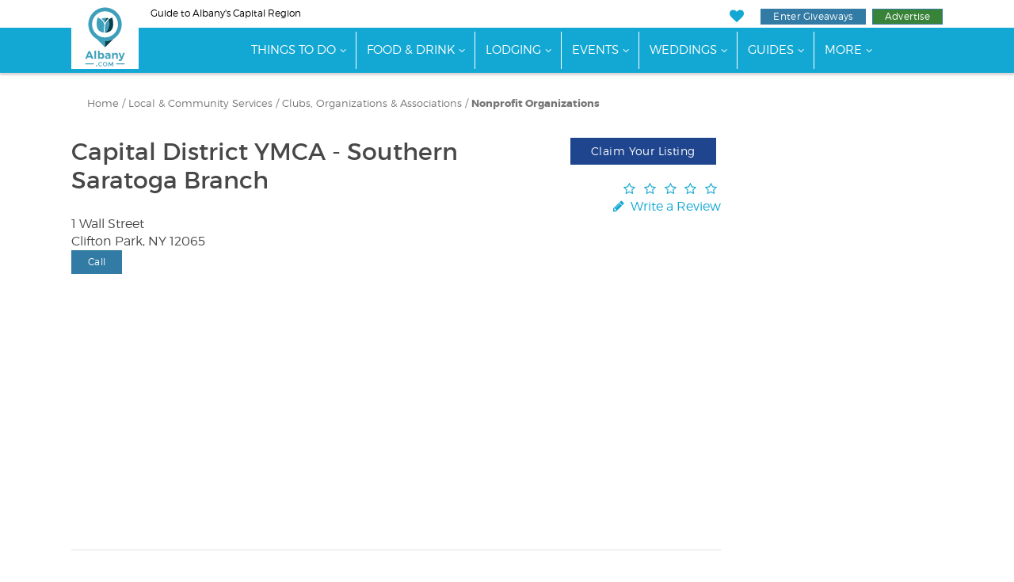

--- FILE ---
content_type: text/html;charset=UTF-8
request_url: https://www.albany.com/business/southern-saratoga-ymca-6167/
body_size: 12807
content:
<!doctype html>
<html lang="en-US">
<head>
	
	
		
		<script>(function(w,d,s,l,i){w[l]=w[l]||[];w[l].push({'gtm.start':
		new Date().getTime(),event:'gtm.js'});var f=d.getElementsByTagName(s)[0],
		j=d.createElement(s),dl=l!='dataLayer'?'&l='+l:'';j.async=true;j.src=
		'https://www.googletagmanager.com/gtm.js?id='+i+dl;f.parentNode.insertBefore(j,f);
		})(window,document,'script','dataLayer','GTM-NZRSQCH');</script>
		
	
	<script>const xs = new XMLHttpRequest();xs.open("POST", "/common/ajax/m2t/", true);xs.setRequestHeader("Content-Type", "application/x-www-form-urlencoded");xs.send('data={"leads":{"business":{"main":[6167]}}}');</script>
	<meta charset="UTF-8">
	<meta name="viewport" content="width=device-width, initial-scale=1.0">

	<link rel="preload" href="https://cdn.securem2.com/portals/fonts/icons/m2-icons.woff2?9646438" as="font" type="font/woff2" crossorigin>
	<link rel="preload" href="https://www.albany.com/css/fonts/montserrat-light.woff2" as="font" type="font/woff2" crossorigin>
	<link rel="preload" href="https://www.albany.com/css/fonts/montserrat-regular.woff2" as="font" type="font/woff2" crossorigin>
	<link rel="preload" href="https://www.albany.com/css/fonts/montserrat-ultralight.woff2" as="font" type="font/woff2" crossorigin>
	<link rel="preload" href="https://www.albany.com/css/fonts/montserrat-semibold.woff2" as="font" type="font/woff2" crossorigin>
	<link rel="preload" href="https://www.albany.com/css/fonts/montserrat-bold.woff2" as="font" type="font/woff2" crossorigin>

	<link rel="preload" as="style" href="/css/style.min.css?t=20251211073550">

	<title>Capital District YMCA - Southern Saratoga Branch in Clifton Park, NY</title>
	
		<meta name="description" content="The Capital District YMCA aims to strengthen the foundation of community by nurturing the potential in every child. The Southern Saratoga Branch in Clifton Park offers a wide variety of programs.">
	
	<link rel="canonical" href="https://www.albany.com/business/southern-saratoga-ymca-6167/">
<link rel="alternate" href="https://www.albany.com/business/southern-saratoga-ymca-6167/" hreflang="en">


	
		

	

	<link rel="apple-touch-icon" sizes="180x180" href="/img/apple-touch-icon.png">
	<link rel="icon" type="image/png" sizes="32x32" href="/img/favicon-32x32.png">
	<link rel="icon" type="image/png" sizes="16x16" href="/img/favicon-16x16.png">
	<link rel="manifest" href="/img/manifest.json">
	<link rel="mask-icon" href="/img/safari-pinned-tab.svg" color="#429fba">
	<link rel="shortcut icon" href="/img/favicon.ico">
	<meta name="msapplication-config" content="/img/browserconfig.xml">
	<meta name="theme-color" content="#ffffff">
	
	
		
	<meta property="og:title" content="Capital District YMCA - Southern Saratoga Branch in Clifton Park, NY">
	<meta property="og:description" content="The Capital District YMCA aims to strengthen the foundation of community by nurturing the potential in every child. The Southern Saratoga Branch in Clifton Park offers a wide variety of programs.">
	<meta property="og:url" content="https://www.albany.com/business/southern-saratoga-ymca-6167/">
	<meta property="og:site_name" content="Albany.com">

	
	

	
		<meta property="og:updated_time" content="2021-03-31T05:10:23-04:00">
	


	<link rel="stylesheet" id="m2-style-css" href="/css/style.min.css?t=20251211073550" type="text/css" media="all">
	
	
</head>
<body class="page site-regional">
	
		
		<noscript><iframe src="https://www.googletagmanager.com/ns.html?id=GTM-NZRSQCH"
		height="0" width="0" style="display:none;visibility:hidden"></iframe></noscript>
		
	
	

	

	<header>
		<a href="#main-content" class="sr-only sr-only-focusable sr-skip-nav">Skip to main content</a>
		
		
		
		<div class="tagline-row hidden-xs">
			<div class="container head-container">
				<div class="row">
					
					<div class="col-md-6 tagline">
						
						
						Guide to Albany's Capital Region
					</div>
					
					
					<div class="col-md-6 buttons pull-right text-right">
						<ul class="tagline-nav">
							<li><a href="https://www.albany.com/myplanner/" class="icon-heart" aria-label="My Favorites"></a></li>
							<li><a href="https://www.albany.com/sweepstakes/" class="btn btn-success btn-xs btn-giveaways">Enter Giveaways</a></li>
							<li>
								<a href="https://www.albany.com/advertising/" class="btn btn-success btn-xs btn-advertise">Advertise</a>
								
							</li>
						</ul>
					</div>
				</div>
			</div>
		</div>

		

	<div class="masthead">
		<div class="row">
			<div class="col-md-12">

				<nav class="navbar navbar-default">

					
					<div class="navbar-mobile">
						<div class="navbar-header container">
							<div class="navbar-branding header-col-wrap">
								<div class="logo logo-small">
									<a href="https://www.albany.com/"><img src="/img/logo-horizontal.svg" alt="Albany.com" height="37" width="102"></a>
								</div>
							</div>
						</div>
						<div class="navbar-wrap clearfix">
							<div class="mobile-menu pull-right">
								<button type="button" class="navbar-toggle icon-menu" data-toggle="collapse" data-target="#main-nav" aria-label="Toggle navigation"></button>
							</div>
						</div>
					</div>

					<div class="collapse navbar-collapse" id="main-nav">

						<div class="navbar-wrap">

							<div class="container" id="site-navigation">
								<div class="logo">
									<a href="https://www.albany.com/"><img src="/img/logo.svg" alt="Albany.com" height="81" width="85"></a>
								</div>
								
								<ul id="menu-main-menu" class="nav navbar-nav"><li class="menu-item menu-item-has-children"><a href="https://www.albany.com/guides/things-to-do/">Things To Do</a><ul class="sub-menu sub-menu-2-col"><li><a href="/things-to-do/">View All Things to Do</a></li><li><a href="https://www.albany.com/things-to-do/this-weekend-albany-capital-region/">Top Events This Weekend</a></li><li><a href="https://www.albany.com/things-to-do/arts-culture/">Arts &amp; Culture</a></li><li><a href="/things-to-do/outdoor-activities/">Outdoor Activities</a></li><li><a href="/things-to-do/attractions/">Attractions</a></li><li><a href="/shopping/">Shopping</a></li><li><a href="/things-to-do/food-drink-nightlife/">Food, Drink &amp; Nightlife</a></li><li><a href="/things-to-do/spas-wellness/">Spas &amp; Wellness</a></li><li><a href="/things-to-do/indoor-attractions/">Indoor Attractions</a></li><li><a href="/things-to-do/within-an-hours-drive/">Worth The Drive</a></li><li><a href="https://www.albany.com/coupons/">Hot Deals</a></li></ul></li><li class="menu-item menu-item-has-children"><a href="https://www.albany.com/guides/food-and-drink/">Food &amp; Drink</a><ul class="sub-menu"><li><a href="https://www.albany.com/restaurants/">All Dining</a></li><li class="menu-item-has-children"><a href="https://www.albany.com/restaurants/cuisine/">By Cuisine</a><ul class="sub-menu"><li><a href="https://www.albany.com/restaurants/cuisine/american/">American</a></li><li><a href="https://www.albany.com/restaurants/cuisine/bbq/">BBQ</a></li><li><a href="https://www.albany.com/restaurants/cuisine/french/">French</a></li><li><a href="https://www.albany.com/restaurants/cuisine/health-food/">Health Food</a></li><li><a href="https://www.albany.com/restaurants/cuisine/indian/">Indian</a></li><li><a href="https://www.albany.com/restaurants/cuisine/italian/">Italian</a></li><li><a href="https://www.albany.com/restaurants/cuisine/asian/">Japanese, Asian &amp; Thai</a></li><li><a href="https://www.albany.com/restaurants/cuisine/mediterranean/">Mediterranean</a></li><li><a href="https://www.albany.com/restaurants/cuisine/mexican/">Mexican</a></li><li><a href="https://www.albany.com/restaurants/cuisine/middle-eastern/">Middle Eastern</a></li><li><a href="https://www.albany.com/restaurants/cuisine/pizza/">Pizza</a></li><li><a href="https://www.albany.com/restaurants/cuisine/seafood/">Seafood</a></li><li><a href="https://www.albany.com/restaurants/cuisine/steakhouses/">Steakhouses</a></li></ul></li><li class="menu-item-has-children"><a href="https://www.albany.com/restaurants/">By Establishment Type</a><ul class="sub-menu"><li><a href="https://www.albany.com/restaurants/all/">All Restaurants &amp; Pubs</a></li><li><a href="https://www.albany.com/restaurants/casual-dining/">Coffee Shops &amp; Cafes</a></li><li><a href="https://www.albany.com/restaurants/casual-dining/bakeries/">Bakeries</a></li><li><a href="https://www.albany.com/restaurants/casual-dining/delis-subs/">Delis</a></li><li><a href="https://www.albany.com/meeting-event-planning/catering/">Off-Premise Caterers</a></li><li><a href="https://www.albany.com/nightlife/all/">Bars &amp; Clubs</a></li></ul></li><li class="menu-item-has-children"><a href="https://www.albany.com/restaurants/features/">By Feature</a><ul class="sub-menu"><li><a href="https://www.albany.com/restaurants/features/buffet/">Buffet</a></li><li><a href="https://www.albany.com/restaurants/features/delivery/">Delivery</a></li><li><a href="https://www.albany.com/restaurants/features/farm-to-table/">Farm To Table</a></li><li><a href="https://www.albany.com/restaurants/features/fine-dining/">Fine Dining</a></li><li><a href="https://www.albany.com/restaurants/features/gluten-free-menu/">Gluten Free Menu</a></li><li><a href="https://www.albany.com/restaurants/features/patio-dining/">Patio Dining</a></li><li><a href="https://www.albany.com/restaurants/features/pet-friendly/">Pet Friendly</a></li><li><a href="https://www.albany.com/restaurants/features/scenic-views/">Scenic Views</a></li><li><a href="https://www.albany.com/restaurants/features/takeout/">Takeout</a></li><li><a href="https://www.albany.com/restaurants/features/vegetarian-menu/">Vegetarian Menu</a></li><li><a href="https://www.albany.com/restaurants/features/waterfront-dining/">Waterfront Dining</a></li></ul></li><li class="menu-item-has-children"><a href="https://www.albany.com/restaurants/by-meal/">By Meal</a><ul class="sub-menu"><li><a href="https://www.albany.com/restaurants/by-meal/breakfast/">Breakfast</a></li><li><a href="https://www.albany.com/restaurants/by-meal/brunch/">Brunch</a></li><li><a href="https://www.albany.com/restaurants/by-meal/lunch/">Lunch</a></li><li><a href="https://www.albany.com/restaurants/by-meal/dinner/">Dinner</a></li><li><a href="https://www.albany.com/restaurants/by-meal/late-night/">Late Night</a></li></ul></li><li><a href="/guides/nightlife/">Nightlife</a></li><li><a href="https://www.albany.com/things-to-do/breweries-wineries-distilleries/">Wineries, Breweries &amp; Distilleries</a></li><li><a href="https://www.albany.com/food-drink-specials/">Food &amp; Drink Specials</a></li></ul></li><li class="menu-item menu-item-has-children"><a href="https://www.albany.com/guides/lodging/">Lodging</a><ul class="sub-menu sub-menu-2-col"><li><a href="https://www.albany.com/lodging/">All Lodging</a></li><li><a href="https://www.albany.com/lodging/hotels/">Hotels, Motels &amp; Resorts</a></li><li><a href="https://www.albany.com/lodging/hotels/near-albany-airport/">Near Albany Airport</a></li><li><a href="https://www.albany.com/lodging/hotels/extended-stay/">Extended Stay</a></li><li><a href="https://www.albany.com/lodging/bbs-inns/">Inns and B&amp;Bs</a></li><li><a href="https://www.albany.com/lodging/hotels/pet-friendly/">Pet Friendly</a></li><li><a href="https://www.albany.com/lodging/camping-campgrounds/">Campgrounds &amp; RV</a></li><li><a href="https://www.albany.com/lodging/hotels/near-albany/">Lodging Near Albany</a></li><li><a href="https://www.albany.com/specials/">Deals &amp; Specials</a></li></ul></li><li class="menu-item menu-item-has-children"><a href="https://www.albany.com/events/">Events</a><ul class="sub-menu"><li><a href="https://www.albany.com/events/">Events Calendar</a></li><li><a href="/live/">Live Music</a></li><li><a href="https://www.albany.com/events/add/">+Submit An Event</a></li></ul></li><li class="menu-item menu-item-has-children"><a href="https://www.albany.com/wedding-services/">Weddings</a><ul class="sub-menu"><li><a href="https://www.albany.com/wedding-services/">View All</a></li><li><a href="https://www.albany.com/wedding-services/beauty-wellness/">Beauty &amp; Wellness</a></li><li class="menu-item-has-children"><a href="https://www.albany.com/wedding-services/photography-videography/">Photographers and Videographers</a><ul class="sub-menu"><li><a href="https://www.albany.com/wedding-services/photography-videography/photographers/">Photographers</a></li></ul></li><li class="menu-item-has-children"><a href="https://www.albany.com/wedding-services/music/">Music</a><ul class="sub-menu"><li><a href="https://www.albany.com/wedding-services/music/djs/">DJs</a></li></ul></li><li><a href="https://www.albany.com/wedding-services/honeymoons/">Honeymoons</a></li></ul></li><li class="menu-item menu-item-has-children"><a href="https://www.albany.com/guides/">Guides</a><ul class="sub-menu"><li><a href="https://www.albany.com/guides/">View All</a></li><li><a href="https://www.albany.com/winter/">Winter Guide</a></li><li><a href="https://www.albany.com/valentine/">Valentine's Day Guide</a></li><li><a href="https://www.albany.com/traffic/">Traffic Cams</a></li><li><a href="/hotspot/">Hotspots</a></li><li><a href="/wedding-services/">Wedding Guide</a></li><li><a href="https://www.albany.com/whatsnew/">What's New</a></li></ul></li><li class="menu-item menu-item-has-children"><a href="https://www.albany.com/guides/business-services/">Business</a><ul class="sub-menu"><li><a href="/guides/home-improvement/">Home Improvement</a></li><li><a href="https://www.albany.com/real-estate/">Real Estate</a></li><li><a href="https://www.albany.com/meeting-event-planning/">Meetings &amp; Event Planning</a></li><li><a href="https://www.albany.com/local-community-services/all/">Local &amp; Community Services</a></li><li><a href="https://www.albany.com/business-services/all/">Professional &amp; B2B</a></li><li><a href="https://www.albany.com/business-services/financial/">Financial Services</a></li><li><a href="/guides/health-medical/">Health &amp; Medical</a></li><li><a href="https://www.albany.com/guides/education-learning/">Education &amp; Learning</a></li><li><a href="https://www.albany.com/business-services/bus-charters-tours/">Transportation &amp; Tours</a></li><li><a href="https://www.albany.com/jobs/">Jobs</a></li></ul></li><li class="menu-item"><a href="https://www.albany.com/advertising/">Advertise With Us</a></li><li class="menu-item"><a href="https://www.albany.com/sweepstakes/">Enter Giveaways</a></li></ul>
							</div>

						</div>
					</div>
				</nav>

			</div>
		</div>
	</div>



	</header>
	

	<main id="main-content" tabindex="-1">

	







	<div class="container"><div class="row">
				<div class="col-md-12 col-lg-12 col-mh0">
					<div class="page type-page">
						<div class="entry-content">

	
	
	

	<div class="row" id="microsite-top" data-module="business" data-type="main" data-id="6167">
		<div class="col-md-12">
			<div class="breadcrumbs micro-breadcrumbs">
				

				<div class="breadcrumbs-links" id="cats-1">
					
					
					
						
						
						
						
							
							
							<div>
								<a href="https://www.albany.com">Home</a> /
								
								<a href="https://www.albany.com/local-community-services/">Local & Community Services</a>
								
								
								
									
									/
									<a href="https://www.albany.com/local-community-services/clubs-social-orgs/">Clubs, Organizations & Associations</a>
									
								
								
									
									/
									<a href="https://www.albany.com/local-community-services/nonprofits/">Nonprofit Organizations</a>
									
								
							</div>
							
						
					
				</div>
			</div>
		</div>
	</div>



	</div>
				</div>
			</div></div>
			</div>

	<div>
		<div class="container">

			<div class="row" id="business-details">

				
				<div class="col-md-9">
					<div class="row">
						<div class="col-md-9">
							<h1 style="margin-top:0">Capital District YMCA - Southern Saratoga Branch</h1>
							
							
						</div>
						<div class="col-md-3">
							
								<div class="claim-listing" style="margin-bottom:20px;">
									<a href="https://www.albany.com/advertising/" class="btn btn-default btn-claim-listing" rel="sponsored">Claim Your Listing</a>
								</div>
							
							
							<div class="review review-micro-top">
								<a href="#section-reviews" class="write-a-review">
									
									
									<i class="icon-star-empty"></i><i class="icon-star-empty"></i><i class="icon-star-empty"></i><i class="icon-star-empty"></i><i class="icon-star-empty"></i>
								</a>
								<br>
								<a href="https://www.albany.com/reviews/add/?bid=6167" class="write-a-review">
									<i class="icon-pencil"></i> Write a Review
								</a>
							</div>
						</div>
					</div>

					
					<div class="micro-address-phone">

						
						<div>
							
								1 Wall Street
							
							
								<br>
							
							
								 Clifton Park,
							
							
								 NY
							
							
								 12065
							
						</div>
					</div>

					
					
						<div class="micro-phone">
							<div class="m2ct micro-view-phone-numbers btn btn-info btn-sm" data-module="business" data-type="phone" data-id="6167">
								Call
							</div>

							<div class="micro-phone-numbers-wrap">
								<div class="micro-phone-numbers">
									
									
										<div>
											<a href="tel:5183712139" class="btn btn-default btn-sm">
												(518) 371-2139
												
											</a>
										</div>
									
								</div>
							</div>
						</div>
						<br>
					

					
						
						
						


	<iframe
		style="border:0; height: 300px; width: 100%;"
		loading="lazy"
		src="https://www.google.com/maps/embed/v1/place?q=1%20Wall%20Street%2C%20Clifton%20Park%2C%20NY%2012065&key=AIzaSyAvFcJ1e3gp01Pr72LyBC6IlLKclCUnTuA"
		title="Map to 1 Wall Street, Clifton Park, NY 12065"
		referrerpolicy="strict-origin-when-cross-origin"
	></iframe>


						<hr>
					

					
					
						<h2>Events</h2>
						
							<p>Is this your business? If so, <a href="https://www.albany.com/account/">login</a> to add your events!</p>
						
					
					

				</div>

				
				<div class="col-md-3 micro-ctas text-center">
					
						<span class="m2at" data-zone-name="Zone1" style="display: block; overflow:hidden; margin-bottom: 20px;"><ins data-revive-zoneid="82" data-revive-id="aa03af4291e3ac4edb1e5adc93637e4b"></ins></span>


					
					
						<span class="m2at" data-zone-name="Zone2" style="display: block; overflow:hidden; margin-bottom: 20px;"><ins data-revive-zoneid="155" data-revive-id="aa03af4291e3ac4edb1e5adc93637e4b"></ins></span>


					
					
						<span class="m2at" data-zone-name="Zone3" style="display: block; overflow:hidden; margin-bottom: 20px;"><ins data-revive-zoneid="1462" data-revive-id="aa03af4291e3ac4edb1e5adc93637e4b"></ins></span>


					
					
						<span class="m2at" data-zone-name="Zone4" style="display: block; overflow:hidden; margin-bottom: 20px;"><ins data-revive-zoneid="1995" data-revive-id="aa03af4291e3ac4edb1e5adc93637e4b"></ins></span>


					
					
						


					
					
						


					
				</div>

			</div>

		</div>

		<br>

		<div class="bg-pattern" style="height:2px;"></div>

		<div class="micro-sections">

			
			<div id="section-reviews"></div>
			<div id="section-reviews-micro" class="section-reviews micro-section clearfix">
				<div class="container">
					<h2>Read Reviews</h2>
					<div class="row">
						<div class="col-md-12 micro-section-content">
							
	
	<div class="reviews-list">

		
			<div class="text-center">
				<a href="https://www.albany.com/reviews/add/?bid=6167" class="btn btn-default">
					<i class="icon-pencil"></i> Be the first to review!
				</a>
			</div>
		
	</div>


						</div>
					</div>
				</div>
			</div>


			<div id="section-deals"></div>
			<div id="section-deals-micro" class="section-deals micro-section clearfix">
				<div class="container">
					
					
					

	
	

	
		<div><div><div class="row slider-row"><div class="col-md-12"><p class="widget-title h1 text-center">Hot Deals</p></div><div class="col-md-12 slider-coupons"><div class="m2-slider-carousel deals" data-slides="5" data-slide-margin="20"><div class="m2box with-overlay" data-module="coupon" data-type="slider" data-id="24908" ><a href="https://www.albany.com/business/brothers-gutters-24908/#section-coupons"><img alt="Man making gutter" loading="lazy" src="https://cdn.securem2.com/commonimages/business/24908/2025/2/ebb8f85b1d9d7792b0061919c3b3716b-1024x683-m.jpg" srcset="https://cdn.securem2.com/commonimages/business/24908/2025/2/ebb8f85b1d9d7792b0061919c3b3716b-1024x683-m.jpg 120w, https://cdn.securem2.com/commonimages/business/24908/2025/2/ebb8f85b1d9d7792b0061919c3b3716b-1024x683-sqr.jpg 250w, https://cdn.securem2.com/commonimages/business/24908/2025/2/ebb8f85b1d9d7792b0061919c3b3716b-1024x683-li.jpg 500w" height="46" sizes="330px" style="display:block;width:100%;" width="75" ><div class="coupon-details text-left"><p class="coupon-title">30% off Gutter and Guard combo</p><p class="business-title">Brothers Gutters</p></div></a></div><div class="m2box with-overlay" data-module="coupon" data-type="slider" data-id="993" ><a href="https://www.albany.com/business/the-fun-spot-993/#section-coupons"><img alt="an aerial view of The Fun Spot" loading="lazy" src="https://cdn.securem2.com/commonimages/business/993/2018/3/funspot1-m.jpg" srcset="https://cdn.securem2.com/commonimages/business/993/2018/3/funspot1-m.jpg 120w, https://cdn.securem2.com/commonimages/business/993/2018/3/funspot1-sqr.jpg 250w, https://cdn.securem2.com/commonimages/business/993/2018/3/funspot1-li.jpg 500w" height="46" sizes="330px" style="display:block;width:100%;" width="75" ><div class="coupon-details text-left"><p class="coupon-title">Get 20% Off at The Fun Spot!</p><p class="business-title">The Fun Spot</p></div></a></div><div class="m2box with-overlay" data-module="coupon" data-type="slider" data-id="24426" ><a href="https://www.albany.com/business/fox-pest-control-24426/#section-coupons"><img alt="technician pointing at report" loading="lazy" src="https://cdn.securem2.com/commonimages/business/24426/2022/1/254228666_739183924147238_2084632376323135692_n-m.jpg" srcset="https://cdn.securem2.com/commonimages/business/24426/2022/1/254228666_739183924147238_2084632376323135692_n-m.jpg 120w, https://cdn.securem2.com/commonimages/business/24426/2022/1/254228666_739183924147238_2084632376323135692_n-sqr.jpg 250w, https://cdn.securem2.com/commonimages/business/24426/2022/1/254228666_739183924147238_2084632376323135692_n-li.jpg 500w" height="46" sizes="330px" style="display:block;width:100%;" width="75" ><div class="coupon-details text-left"><p class="coupon-title">$50 Off Pest Control</p><p class="business-title">Fox Pest Control</p></div></a></div><div class="m2box with-overlay" data-module="coupon" data-type="slider" data-id="12031" ><a href="https://www.albany.com/business/paul-giannetti-attorney-at-law-12031/#section-coupons"><img alt="paul giannetti sitting at his desk" loading="lazy" src="https://cdn.securem2.com/commonimages/business/12031/2012/8/18231-12031-120808094842-21779-m.jpg" srcset="https://cdn.securem2.com/commonimages/business/12031/2012/8/18231-12031-120808094842-21779-m.jpg 120w, https://cdn.securem2.com/commonimages/business/12031/2012/8/18231-12031-120808094842-21779-sqr.jpg 250w, https://cdn.securem2.com/commonimages/business/12031/2012/8/18231-12031-120808094842-21779-li.jpg 500w" height="46" sizes="330px" style="display:block;width:100%;" width="75" ><div class="coupon-details text-left"><p class="coupon-title">Free Consultation</p><p class="business-title">Paul Giannetti Attorney At Law</p></div></a></div><div class="m2box with-overlay" data-module="coupon" data-type="slider" data-id="12966" ><a href="https://www.albany.com/business/dave-and-busters-12966/#section-coupons"><img alt="D&B at Crossgates" loading="lazy" src="https://cdn.securem2.com/commonimages/business/12966/2022/1/dsc_0589-m.jpg" srcset="https://cdn.securem2.com/commonimages/business/12966/2022/1/dsc_0589-m.jpg 120w, https://cdn.securem2.com/commonimages/business/12966/2022/1/dsc_0589-sqr.jpg 250w, https://cdn.securem2.com/commonimages/business/12966/2022/1/dsc_0589-li.jpg 500w" height="46" sizes="330px" style="display:block;width:100%;" width="75" ><div class="coupon-details text-left"><p class="coupon-title">Ultimate Happy Hour Package</p><p class="business-title">Dave & Buster's in Crossgates Mall</p></div></a></div><div class="m2box with-overlay" data-module="coupon" data-type="slider" data-id="5489" ><a href="https://www.albany.com/business/natures-way-pest-control-5489/#section-coupons"><img alt="man doing pest control on a house" loading="lazy" src="https://cdn.securem2.com/commonimages/business/5489/2025/8/469863432_9182591631772783_1357482306663449148_n-m.jpg" srcset="https://cdn.securem2.com/commonimages/business/5489/2025/8/469863432_9182591631772783_1357482306663449148_n-m.jpg 120w, https://cdn.securem2.com/commonimages/business/5489/2025/8/469863432_9182591631772783_1357482306663449148_n-sqr.jpg 250w, https://cdn.securem2.com/commonimages/business/5489/2025/8/469863432_9182591631772783_1357482306663449148_n-li.jpg 500w" height="46" sizes="330px" style="display:block;width:100%;" width="75" ><div class="coupon-details text-left"><p class="coupon-title">$25.00 Off</p><p class="business-title">Nature's Way Pest Control</p></div></a></div><div class="m2box with-overlay" data-module="coupon" data-type="slider" data-id="3337" ><a href="https://www.albany.com/business/adirondack-winery-and-tasting-room-3337/#section-coupons"><img alt="the outside of Adirondack Winery" loading="lazy" src="https://cdn.securem2.com/commonimages/business/3337/2016/5/pr-outside-store-m.jpg" srcset="https://cdn.securem2.com/commonimages/business/3337/2016/5/pr-outside-store-m.jpg 120w, https://cdn.securem2.com/commonimages/business/3337/2016/5/pr-outside-store-sqr.jpg 250w, https://cdn.securem2.com/commonimages/business/3337/2016/5/pr-outside-store-li.jpg 500w" height="46" sizes="330px" style="display:block;width:100%;" width="75" ><div class="coupon-details text-left"><p class="coupon-title">Order a Winery Gift Basket for your Hotel Stay!</p><p class="business-title">Adirondack Winery & Extreme Heights Cidery Lake George Tasting Room</p></div></a></div></div></div><div class="row text-center"><div class="col-md-12"><a href="https://www.albany.com/coupons/" class="btn btn-default">View All Deals</a></div></div></div></div></div>
	




				</div>
			</div>

			<div id="section-events-blog"></div>
			<div id="section-events-blog-micro" class="section-events-blog micro-section clearfix">
				<div class="container">
					<h2>Albany.com Events</h2>
					
	

		
		
		
		
		
		
		
		
		
		
		
		
		 
		 
		 
		
		
		
		
		
		
		
		
		
		

		

		
		

			

		
		

		
	
		
			<ul style="list-style: none; margin: 0; padding: 0;">
				
					<li style="margin-bottom:15px;">
						<strong><a href="https://www.albany.com/event/empire-skate-plaza-272325/">Empire ''Skate'' Plaza</a></strong><br>
						<div><em>Today until Sunday, Mar 1, 2026</em></div>
						
							
							<div style="margin-top:5px;">
								The tremendously popular Empire State Plaza Ice Rink in Albany will be open to the public throughout the 2025-2026 winter season on select dates (Tuesday - Sunday).
							</div>
						
					</li>
				
					<li style="margin-bottom:15px;">
						<strong><a href="https://www.albany.com/event/monday-team-trivia-the-larkin-hi-fi-268971/">Monday Team Trivia @ The Larkin Hi-Fi</a></strong><br>
						<div><em>Today</em></div>
						
							
							<div style="margin-top:5px;">
								Team Trivia at The Larkin Hi-Fi
Mondays at 8

199 Lark Street, Albany, NY

Free to play!
Bring a team!
Win some prizes!
And come back for more!!
21+
							</div>
						
					</li>
				
					<li style="margin-bottom:15px;">
						<strong><a href="https://www.albany.com/event/wednesday-team-trivia-emack-bolios-ice-cream-268926/">Wednesday Team Trivia @ Emack & Bolio's Ice Cream</a></strong><br>
						<div><em>Wednesday, Jan 21, 2026</em></div>
						
							
							<div style="margin-top:5px;">
								Team Trivia at Emack & Bolio's Ice Cream shop. Family friendly and free to play.
							</div>
						
					</li>
				
					<li style="margin-bottom:15px;">
						<strong><a href="https://www.albany.com/event/annual-albany-chefs-68037/">The 2026 Albany Chefs' Food and Wine Festival</a></strong><br>
						<div><em>Thursday, Jan 22, 2026 until Saturday, Jan 24, 2026</em></div>
						
							
							<div style="margin-top:5px;">
								The Albany Chefs' Food and Wine Festival: Wine and Dine for the Arts returns for its 2026 season from January 22 to January 24.
							</div>
						
					</li>
				
					<li style="margin-bottom:15px;">
						<strong><a href="https://www.albany.com/event/2026-radiothon-272358/">2026 Radiothon</a></strong><br>
						<div><em>Friday, Jan 23, 2026 until Saturday, Jan 24, 2026</em></div>
						
							
							<div style="margin-top:5px;">
								Join us Jan. 23-24, 2026, for the 25th anniversary Radiothon-raising $100K+ annually to support children and families through powerful stories and generous giving!
							</div>
						
					</li>
				
					<li style="margin-bottom:15px;">
						<strong><a href="https://www.albany.com/event/reception-of-barbara-todd-undoings-272132/">Reception of Barbara Todd: Undoings</a></strong><br>
						<div><em>Friday, Jan 23, 2026</em></div>
						
							
							<div style="margin-top:5px;">
								FRI Jan 23 Reception 5:30-7:30pm
							</div>
						
					</li>
				
					<li style="margin-bottom:15px;">
						<strong><a href="https://www.albany.com/event/maestro-improv-comedy-showdown-272194/">Maestro: Improv Comedy Showdown</a></strong><br>
						<div><em>Friday, Jan 23, 2026</em></div>
						
							
							<div style="margin-top:5px;">
								A comedy elimination showdown. Many competitors enter but only one will emerge as the "Maestro"
							</div>
						
					</li>
				
					<li style="margin-bottom:15px;">
						<strong><a href="https://www.albany.com/event/empower-hour-peer-advocacy-272398/">Empower Hour Peer Advocacy</a></strong><br>
						<div><em>Saturday, Jan 24, 2026</em></div>
						
							
							<div style="margin-top:5px;">
								Enjoy FREE coffee and snacks and learn how to become a peer advocate!!
							</div>
						
					</li>
				
					<li style="margin-bottom:15px;">
						<strong><a href="https://www.albany.com/event/starburst-barn-quilt-workshop-271633/">Starburst Barn Quilt Workshop</a></strong><br>
						<div><em>Saturday, Jan 24, 2026</em></div>
						
							
							<div style="margin-top:5px;">
								Join us at Shaker for a create your own Barn Quilt workshop, taught by Darcy Leigh of The Creative Jam!
							</div>
						
					</li>
				
					<li style="margin-bottom:15px;">
						<strong><a href="https://www.albany.com/event/picklers-go-purple-to-end-alzheimers-272461/">Picklers Go Purple To End Alzheimer's</a></strong><br>
						<div><em>Saturday, Jan 24, 2026</em></div>
						
							
							<div style="margin-top:5px;">
								Enjoy A Day Full of Pickleball to Benefit the Alzheimer's Association
							</div>
						
					</li>
				
			</ul>
		
	



					<a href="https://www.albany.com/events/" class="btn btn-info btn-xs">See all events<i class="icon-angle-double-right"></i></a>
				</div>
			</div>

			<div id="section-tags-micro" class="section-tags micro-section clearfix">
				<div class="container text-center">
					

		

	
				</div>
			</div>

		</div>

	</div>







	

	

	</main>

	

	<footer class="site-footer">
		
			
			
				<div class="container super-leaderboard-container">
					<div class="row">
						<div class="col-md-12 text-center">
							<span class="m2at m2-img-super-leaderboard" data-zone-name="Bottom Leaderboard" style="display: block; overflow:hidden; margin-bottom: 20px;"><ins data-revive-zoneid="1407" data-revive-id="aa03af4291e3ac4edb1e5adc93637e4b"></ins></span>


						</div>
					</div>
				</div>
			

			
				

	<div class="container m2at" style="max-width:950px;text-align:center;">
		<script async src="https://pagead2.googlesyndication.com/pagead/js/adsbygoogle.js?client=ca-pub-6722849300445746" crossorigin="anonymous"></script>
		<ins class="adsbygoogle"
			style="display:block"
			data-ad-format="autorelaxed"
			data-ad-client="ca-pub-6722849300445746"
			data-ad-slot="6336868511"></ins>
		<script>
			(adsbygoogle = window.adsbygoogle || []).push({});
		</script>
	</div>


			

			
			
			
			
	
	
		<div class="newsletter-signup newsletter bg-pattern">
			
				<div class="container">
			
			<div class="newsletter-header">
				
					Get the Scoop on Giveaways and Events
				
			</div>
			<div class="">
				<form action="//mannix.activehosted.com/proc.php" method="post" id="_form_2308"  class="form-inline" accept-charset="utf-8" enctype="multipart/form-data" target="_blank">
					<input type="hidden" name="f" value="2308">
					<input type="hidden" name="u" value="2308">
					<input type="hidden" name="s" value="">
					<input type="hidden" name="c" value="0">
					<input type="hidden" name="m" value="0">
					<input type="hidden" name="act" value="sub">
					<input type="hidden" name="v" value="2">
					<div class="newsletter-form" style="margin:0;">
						<div class="hidden-xs">
							<i class="icon-email"></i>
						</div>
						<div class="">
							<input type="email" name="email" class="form-control" placeholder="Enter Your Email Address" aria-label="Enter Your Email Address">
						</div>
						<div class="">
							<button class="btn btn-primary" type="submit">Sign Up <svg version="1.1" class="right-arrow-circle" aria-hidden="true" xmlns="http://www.w3.org/2000/svg" xmlns:xlink="http://www.w3.org/1999/xlink" x="0px" y="0px" width="36px" height="36px" viewBox="-17.5 774.5 36 36" enable-background="new -17.5 774.5 36 36" xml:space="preserve">
<path class="circle" fill="#30A8A9" d="M-17.5,792.479c0,9.929,8.049,17.978,17.979,17.978l0,0c9.93,0,17.978-8.049,17.978-17.978l0,0 c0-9.931-8.048-17.979-17.978-17.979l0,0C-9.452,774.5-17.5,782.549-17.5,792.479z"/>
<path class="arrow" fill="#FFFFFF" d="M2.147,800.954l8.479-8.481l-8.479-8.48h-5.594l6.45,6.451H-9.671v4.106h12.63l-6.416,6.415L2.147,800.954z"/>
</svg>
</button>
						</div>
					</div>
				</form>
			</div>
			
				</div>
			
		</div>
	
	<div class="container"><div class="row">
				<div class="col-md-12 col-lg-12 col-mh0">
					<article class="page type-page">
						<div>



			<div class="connect">
				<div class="container text-center">
					<div class="connect-header">
						Connect With Us
					</div>
					<p class="follow">Follow, like and subscribe to albany.com on social media</p>
					<div class="social-icons">
						<a href="https://www.facebook.com/albanynewyork" title="Facebook" target="_blank"><i class="icon-facebook" role="presentation"></i></a>
						<a href="https://www.youtube.com/@albany_ny" title="YouTube" target="_blank"><i class="icon-youtube-play" role="presentation"></i></a>
						<a href="https://www.pinterest.com/albanyny/" title="Pinterest" target="_blank"><i class="icon-pinterest" role="presentation"></i></a>
						<a href="https://www.instagram.com/albanydotcom/" title="Instagram" target="_blank"><i class="icon-instagram" role="presentation"></i></a>
						<a href="https://www.tiktok.com/@albany.com" title="TikTok" target="_blank"><i class="icon-tiktok" role="presentation"></i></a>
						<a href="https://x.com/albany_com" title="X" target="_blank"><i class="icon-twitter" role="presentation"></i></a>
						<a href="https://www.albany.com/myplanner/" title="My Planner" target="_blank"><i class="icon-calendar" role="presentation"></i></a>
					</div>
				</div>
			</div>
		

		<div class="footer-links">
			<div class="container">

				
					<div class="footer-buttons">
						
							<a href="https://www.albany.com/account/" class="btn btn-success sign-in">Login</a>
						
						<a href="https://www.albany.com/submit-a-press-release/" class="btn btn-warning">Submit A Press Release</a>
						<a href="https://www.albany.com/events/add/" class="btn btn-info">Submit An Event</a>
						<a href="https://www.albany.com/jobs/student-contributor-program/" class="btn btn-danger">Join Student Contributor Program</a>
					</div>
				

				<div class="row footer-nav">
					<div class="col-sm-5 col-md-5 footer-nav-col">
						<div class="row">
							<div class="col-sm-12 col-md-6">
								<a href="https://www.albany.com/">Home</a><br>
								<a href="https://www.albany.com/lodging/">Places To Stay</a><br>
								<a href="https://www.albany.com/things-to-do/">Things To Do</a><br>
							</div>
							<div class="col-sm-12 col-md-6">
								<a href="https://www.albany.com/restaurants/">Food &amp; Drink</a><br>
								<a href="https://www.albany.com/events/">Events</a><br>
								<a href="https://www.albany.com/real-estate/">Real Estate</a><br>
							</div>
						</div>
					</div>

					<div class="col-sm-2 col-md-2 hidden-xs text-center">
						<a href="https://www.albany.com/"><img src="/img/logo.svg" alt="Albany.com" height="90" width="96" class="logo-footer"></a>
					</div>

					<div class="col-sm-5 col-md-5 footer-nav-col">
						<div class="col-sm-12 col-md-6">
							<a href="https://www.albany.com/business-services/">Businesses</a><br>
							<a href="https://www.albany.com/guides/">Guides</a><br>
							<a href="https://www.albany.com/contact/">Contact Us</a><br>
						</div>
						<div class="col-sm-12 col-md-6">
							<a href="https://www.albany.com/about-us/">About Us</a><br>
							<a href="https://www.albany.com/sweepstakes/">Sweepstakes</a><br>
							<a href="https://www.albany.com/advertising/">Advertising</a><br>
						</div>
					</div>

					<div class="col-sm-2 col-md-2 visible-xs text-center">
						<a href="https://www.albany.com/"><img src="/img/logo.svg" alt="Albany.com" height="90" width="96" class="logo-mobile"></a>
					</div>

				</div>

			</div>
		</div>

		<div class="footer-credit">
			<div class="container">
				<div class="row">
	<div class="searchbox col-sm-4 col-sm-push-4">
		<form action="/search/" method="get" role="search">
			<div class="input-group">
				
					<input type="text" name="search" placeholder="Search Albany.com" aria-label="Search Albany.com" class="form-control">
				
				<span class="input-group-btn">
					<button type="submit" class="btn btn-search" aria-label="Search"><i class="icon-search" aria-hidden="true"></i></button>
				</span>
			</div>
		</form>
	</div>
</div>


				<a href="https://www.albany.com/sitemap/" class="center-block">Sitemap</a>

				
	<div style="margin:20px 0;">
		<a href="https://www.mannixmarketing.com" rel="noopener nofollow" class="hidden-md hidden-lg">
			<img src="https://cdn.securem2.com/portals/img/m2-footer-wbg-sm.jpg" alt="Mannix An Upstate NY Digital &amp; Tourism Company." loading="lazy" width="320" height="100">
		</a>
		<a href="https://www.mannixmarketing.com" rel="noopener nofollow" class="visible-md visible-lg">
			<img src="https://cdn.securem2.com/portals/img/m2-footer.png" alt="Mannix An Upstate NY Digital &amp; Tourism Company." loading="lazy" width="710" height="140">
		</a>
		<div class="row visible-md visible-lg">
			<div class="col-md-2">
				<a href="https://www.lakegeorge.com" rel="noopener nofollow" target="_blank" title="Opens in a new window">
					<img src="https://cdn.securem2.com/portals/lakegeorge.com/img/logo.png" alt="LakeGeorge.com Logo" loading="lazy" style="width: 110px;" width="110" height="105">
				</a>
			</div>
			<div class="col-md-2">
				<a href="https://www.glensfalls.com" rel="noopener nofollow" target="_blank" title="Opens in a new window">
					<img src="https://cdn.securem2.com/portals/glensfalls.com/img/logo.png" alt="GlensFalls.com Logo" loading="lazy" style="width: 110px;" width="110" height="105">
				</a>
			</div>
			<div class="col-md-2">
				<a href="https://www.saratoga.com" rel="noopener nofollow" target="_blank" title="Opens in a new window">
					<img src="https://cdn.securem2.com/portals/saratoga.com/img/logo.png" alt="Saratoga.com Logo" loading="lazy" style="width: 110px;" width="110" height="105">
				</a>
			</div>
			<div class="col-md-2">
				<a href="https://www.adirondack.net" rel="noopener nofollow" target="_blank" title="Opens in a new window">
					<img src="https://cdn.securem2.com/portals/adirondack.net/img/logo.png" alt="Adirondack.net Logo" loading="lazy" style="width: 110px;" width="110" height="105">
				</a>
			</div>
			<div class="col-md-2">
				<a href="https://www.albany.com">
					<img src="https://cdn.securem2.com/portals/albany.com/img/logo.png" alt="Albany.com Logo" loading="lazy" style="width: 110px;" width="110" height="105">
				</a>
			</div>
			<div class="col-md-2">
				<a href="https://www.cliftonpark.com" rel="noopener nofollow" target="_blank" title="Opens in a new window">
					<img src="https://cdn.securem2.com/portals/cliftonpark.com/img/logo.png" alt="CliftonPark.com Logo" loading="lazy" style="width: 110px;" width="110" height="105">
				</a>
			</div>
		</div>
	</div>



				<small>Full-Service Internet Marketing: Search Engine Optimization, Website Design and Development by <a href="https://www.mannixmarketing.com" rel="nofollow" class="m2">Mannix Marketing, Inc.</a><br>
				Mannix Marketing, Inc. is headquartered near Albany in Glens Falls, New York</small>

				
	<div class="discl">
		Albany.com All Rights Reserved &copy; 2026<br>
		
			<a href="https://www.albany.com/disclaimer/" rel="nofollow">Disclaimer &amp; Privacy Policy</a> /
			<a href="https://www.albany.com/terms-of-use/" rel="nofollow">Terms of Use</a> /
			<a href="https://www.albany.com/copyright/" rel="nofollow">Copyright Policies</a>
		
	</div>

	<p class="accu">
		We strive to insure accuracy on Albany.com however accuracy cannot be guaranteed. Information is subject to change.<br>
		<a href="https://www.albany.com/contact/">Please alert us</a> if there is any inaccurate information here.
	</p>

	<p class="acc">
		Having trouble using this site? <a href="https://www.albany.com/accessibility-statement/" rel="nofollow">Accessibility</a> is our goal, please <a href="https://www.albany.com/contact/">contact</a> us with site improvements.
	</p>


			</div>
		</div>

		

	</footer>




	

	<script async src="https://servedby.mannixmarketing.com/asyncjs.php"></script>
	<script src="/common/scripts/jquery/jquery-3.5.1.min.js" defer="defer"></script>
	<script src="/js/m2-scripts.min.js?t=20251211073552" defer="defer"></script>

	
	
		<script type="application/ld+json">{"@context":"https://schema.org","@graph":[{"inLanguage":"en-US","@type":"WebSite","url":"https://www.albany.com","@id":"https://www.albany.com#website","name":"Albany.com"},{"itemListElement":[{"item":"https://www.albany.com/","position":1,"@type":"ListItem","name":"Home"},{"item":"https://www.albany.com/local-community-services/","position":2,"@type":"ListItem","name":"Local & Community Services"},{"item":"https://www.albany.com/local-community-services/clubs-social-orgs/","position":3,"@type":"ListItem","name":"Clubs, Organizations & Associations"},{"item":"https://www.albany.com/local-community-services/nonprofits/","position":4,"@type":"ListItem","name":"Nonprofit Organizations"}],"@type":"BreadcrumbList","@id":"https://www.albany.com/business/southern-saratoga-ymca-6167/#breadcrumb"},{"telephone":"(518) 371-2139","@type":"SportsActivityLocation","geo":{"longitude":"-73.787352999999996","@type":"GeoCoordinates","latitude":"42.856389999999998"},"url":"https://www.albany.com/business/southern-saratoga-ymca-6167/","@id":"https://www.albany.com/business/southern-saratoga-ymca-6167/#m2-business","name":"Capital District YMCA - Southern Saratoga Branch","description":"Helping people is what we're all about at the Y, and has been from the start. We strengthen the foundations of community by nurturing the potential in every child, by promoting healthy living, and by giving back to our community.","address":{"postalCode":"12065","addressLocality":"Clifton Park","@type":"PostalAddress","addressRegion":"NY","streetAddress":"1 Wall Street","addressCountry":"US"}},{"dateModified":"2021-03-31T17:10:23-0400","datePublished":"2010-04-27T13:21:36-0400","@type":"WebPage"}]}</script>
	



	</body>
</html>




--- FILE ---
content_type: text/html; charset=utf-8
request_url: https://www.google.com/recaptcha/api2/aframe
body_size: 268
content:
<!DOCTYPE HTML><html><head><meta http-equiv="content-type" content="text/html; charset=UTF-8"></head><body><script nonce="xLq9c2kcV9JzcYnHZx7vng">/** Anti-fraud and anti-abuse applications only. See google.com/recaptcha */ try{var clients={'sodar':'https://pagead2.googlesyndication.com/pagead/sodar?'};window.addEventListener("message",function(a){try{if(a.source===window.parent){var b=JSON.parse(a.data);var c=clients[b['id']];if(c){var d=document.createElement('img');d.src=c+b['params']+'&rc='+(localStorage.getItem("rc::a")?sessionStorage.getItem("rc::b"):"");window.document.body.appendChild(d);sessionStorage.setItem("rc::e",parseInt(sessionStorage.getItem("rc::e")||0)+1);localStorage.setItem("rc::h",'1768801187395');}}}catch(b){}});window.parent.postMessage("_grecaptcha_ready", "*");}catch(b){}</script></body></html>